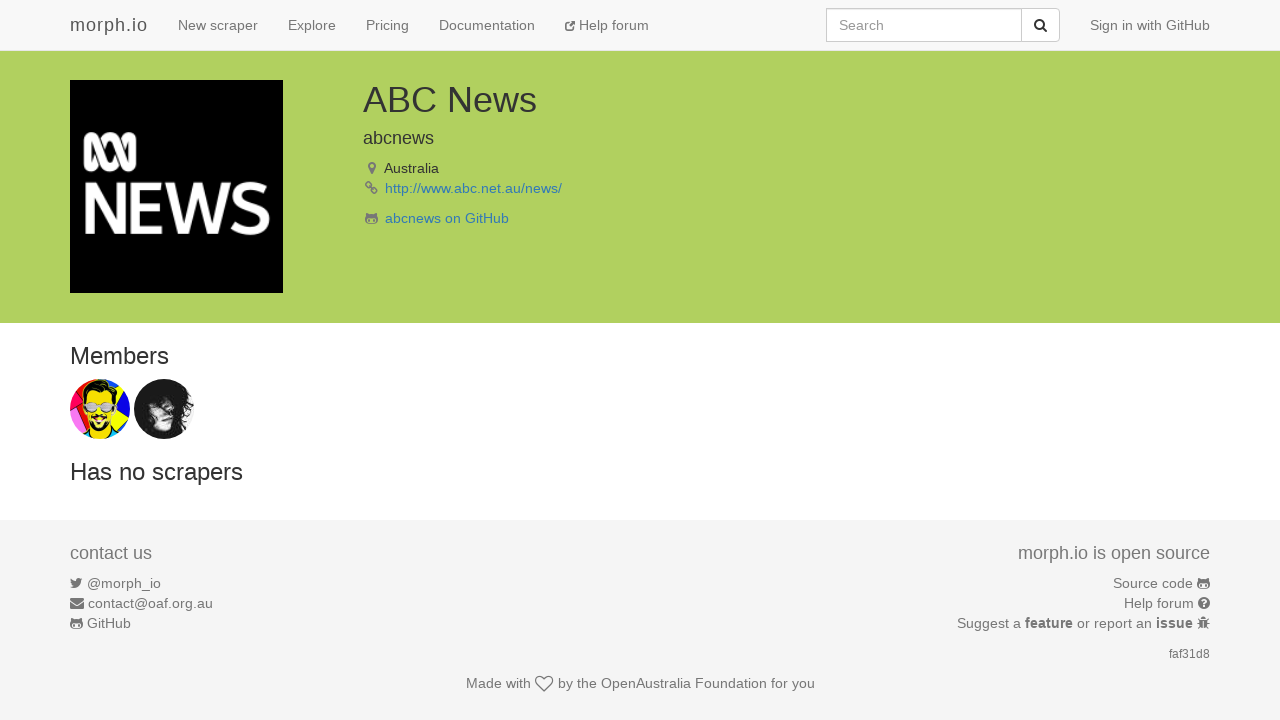

--- FILE ---
content_type: text/html; charset=utf-8
request_url: https://morph.io/abcnews
body_size: 2810
content:
<!DOCTYPE html>
<html lang='en'>
<head>
<meta charset='utf-8'>
<meta content='IE=Edge,chrome=1' http-equiv='X-UA-Compatible'>
<meta content='width=device-width, initial-scale=1.0' name='viewport'>
<title>morph.io: abcnews</title>
<meta name="csrf-param" content="authenticity_token" />
<meta name="csrf-token" content="k1R5muss+uCuLZIFvsptvxSrNw6EfR14DZzhiryf2SVHWleMTqo97tMBHs+/8uG5MFK1dx5ZNVBUwk22ZAYRgQ==" />
<!-- Le HTML5 shim, for IE6-8 support of HTML elements -->
<!--[if lt IE 9]>
<script src="//cdnjs.cloudflare.com/ajax/libs/html5shiv/3.6.1/html5shiv.js"></script>
<![endif]-->
<link rel="stylesheet" media="all" href="/assets/application-1cd1aafc0729308f6ef5d940d16209d3fff204b016da262efaf0d61d201cd927.css" />
<link rel="shortcut icon" type="image/x-icon" href="/favicon.ico" />
<script src="/assets/application-ba54662d648b091dab25690cd8e3fd8bc6ab910c677624f8993c4aa6259d782f.js"></script>
<script src="https://faye.morph.io/faye/faye.js" data-turbolinks-eval=false></script><script data-turbolinks-eval=false>var RenderSyncConfig = {"server":"https://faye.morph.io/faye","pusher_encrypted":true,"adapter":"Faye"};</script>
<script>
  window.heap=window.heap||[],heap.load=function(t,e){window.heap.appid=t,window.heap.config=e;var a=document.createElement("script");a.type="text/javascript",a.async=!0,a.src=("https:"===document.location.protocol?"https:":"http:")+"//cdn.heapanalytics.com/js/heap-"+t+".js";var n=document.getElementsByTagName("script")[0];n.parentNode.insertBefore(a,n);for(var o=function(t){return function(){heap.push([t].concat(Array.prototype.slice.call(arguments,0)))}},p=["clearEventProperties","identify","setEventProperties","track","unsetEventProperty"],c=0;c<p.length;c++)heap[p[c]]=o(p[c])};
  heap.load("2832943912");
</script>

</head>
<body>
<script>
  (function(i,s,o,g,r,a,m){i['GoogleAnalyticsObject']=r;i[r]=i[r]||function(){
  (i[r].q=i[r].q||[]).push(arguments)},i[r].l=1*new Date();a=s.createElement(o),
  m=s.getElementsByTagName(o)[0];a.async=1;a.src=g;m.parentNode.insertBefore(a,m)
  })(window,document,'script','//www.google-analytics.com/analytics.js','ga');
  
  ga('create', 'UA-3107958-11', 'morph.io');
  ga('send', 'pageview');
</script>

<nav class='site-header navbar navbar-default navbar-fixed-top' role='navigation'>
<div class='container'>
<div class='navbar-header'>
<button class='navbar-toggle' data-target='.site-header .navbar-collapse' data-toggle='collapse' type='button'>
<span class='sr-only'>Toggle navigation</span>
<span class='icon-bar'></span>
<span class='icon-bar'></span>
<span class='icon-bar'></span>
</button>
<a class="navbar-brand" href="/">morph.io</a>
</div>
<div class='collapse navbar-collapse'>
<ul class='nav navbar-nav'>
<li><a href="/scrapers/new">New scraper</a></li>
<li><a href="/scrapers">Explore</a></li>
<li><a href="/supporters/new">Pricing</a></li>
<li><a href="/documentation">Documentation</a></li>
<li class='help'>
<a target="_blank" rel="noopener" href="https://help.morph.io/"><span aria-hidden='true' class='glyphicon glyphicon-new-window'></span>
Help forum
</a></li>
</ul>
<ul class='nav navbar-nav navbar-right'>
<li>
<a href="/users/auth/github">Sign in with GitHub</a>
</li>
</ul>
<form role="search" class="navbar-form navbar-right" action="/search" accept-charset="UTF-8" method="get">
<div class='input-group'>
<label class="sr-only" for="q">Search</label>
<input type="search" name="q" id="q" maxlength="256" placeholder="Search" class="form-control" />
<div class='input-group-btn'>
<button type="submit" value="Submit" class="btn btn-default"><span class='sr-only'>Submit</span>
<i class='fa fa-search'></i>
</button></div>
</div>
</form>

</div>
</div>
</nav>


<div class='container' id='owner-info'>
<div class='container'>
<div class='row'>
<div class='col-md-3 owner-box'>
<img class="" alt="abcnews" src="https://avatars.githubusercontent.com/u/9651515?v=4&amp;s=213" width="213" height="213" />
</div>
<div class='col-md-7 owner-box'>
<h1>
ABC News

</h1>
<h4>abcnews</h4>
<ul class='list-unstyled'>
<li>
<i class='fa fa-map-marker fa-fw text-muted'></i>
Australia
</li>
<li>
<i class='fa fa-link fa-fw text-muted'></i>
<a href="http://www.abc.net.au/news/">http://www.abc.net.au/news/</a>
</li>
</ul>
<p>
<i class='fa fa-github-alt fa-fw text-muted'></i>
<a target="_blank" rel="noopener" href="https://github.com/abcnews">abcnews on GitHub</a>
</p>
</div>
<div class='col-md-2 owner-box'>
</div>
</div>
</div>
</div>
<div class='container'>
<h3>Members</h3>
<p>
<a href="/drzax"><img class=" img-circle has-tooltip" data-placement="bottom" data-title="&lt;h4&gt;Simon Elvery&lt;/h4&gt;&lt;h5&gt;drzax&lt;/h5&gt;" data-html="true" data-container="body" alt="drzax" src="https://avatars.githubusercontent.com/u/596563?v=4&amp;s=60" width="60" height="60" /></a>
<a href="/phocks"><img class=" img-circle has-tooltip" data-placement="bottom" data-title="&lt;h4&gt;Joshua Byrd&lt;/h4&gt;&lt;h5&gt;phocks&lt;/h5&gt;" data-html="true" data-container="body" alt="phocks" src="https://avatars3.githubusercontent.com/u/437566?v=4&amp;s=60" width="60" height="60" /></a>
</p>
<h3>Has no scrapers</h3>
</div>


<footer class='site-footer'>
<div class='container text-muted'>
<div class='row'>
<div class='col-sm-6'>
<h4>contact us</h4>
<ul class='list-unstyled'>
<li>
<i class='fa fa-twitter'></i>
<a href="https://twitter.com/morph_io">@morph_io</a>
</li>
<li>
<i class='fa fa-envelope'></i>
<a href="mailto:contact@oaf.org.au">contact@oaf.org.au</a>
</li>
<li>
<i class='fa fa-github-alt'></i>
<a href="https://github.com/openaustralia/morph">GitHub</a>
</li>
</ul>
</div>
<div class='col-sm-6 text-right'>
<h4>morph.io is open source</h4>
<ul class='list-unstyled'>
<li>
<a href="https://github.com/openaustralia/morph">Source code</a>
<i class='fa fa-github-alt'></i>
</li>
<li>
<a target="_blank" rel="noopener" href="https://help.morph.io/">Help forum</a>
<i class='fa fa-question-circle'></i>
</li>
<li>
<a target="_blank" rel="noopener" href="https://github.com/openaustralia/morph/issues?state=open">Suggest a
<strong>feature</strong>
or report an
<strong>issue</strong>
</a><i class='fa fa-bug'></i>
</li>
</ul>
<p>
<small><a href="https://github.com/openaustralia/morph/commit/faf31d8">faf31d8</a></small>
</p>
</div>
</div>
<div class='row text-center'>
<p>
Made with
<i class='fa fa-heart-o fa-lg'></i>
by the
<a href="https://www.openaustraliafoundation.org.au">OpenAustralia&nbsp;Foundation</a>
for you
</p>
</div>
</div>
</footer>

</body>
</html>
